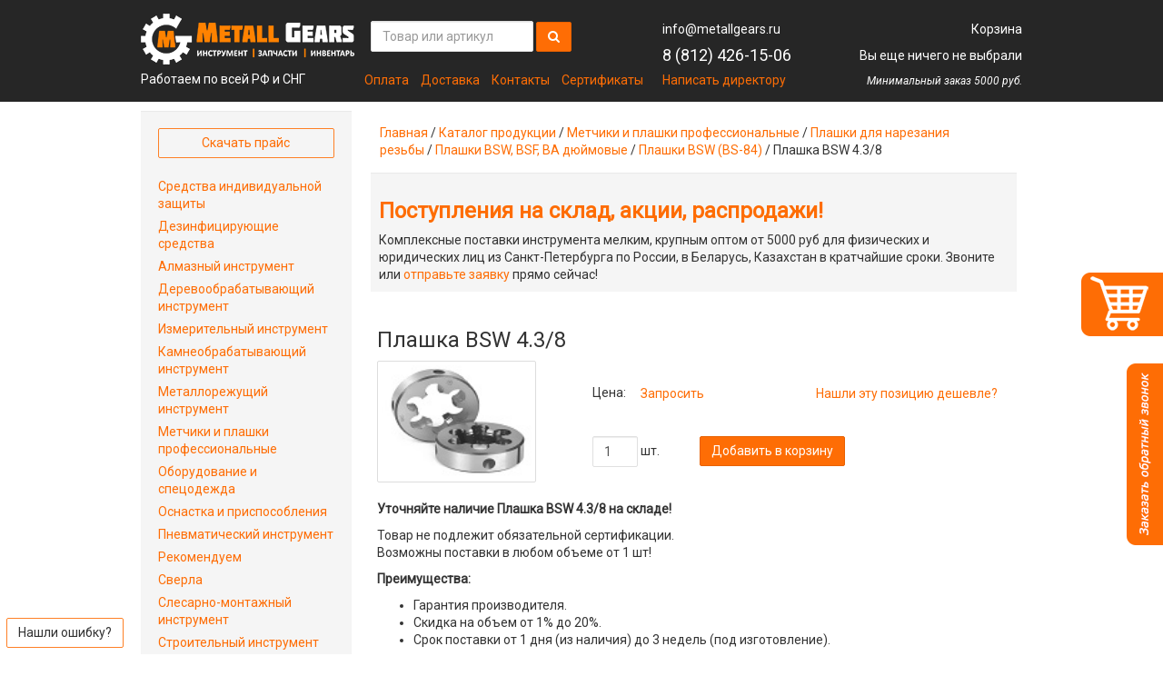

--- FILE ---
content_type: text/html; charset=utf-8
request_url: https://www.google.com/recaptcha/api2/anchor?ar=1&k=6LeVlCUUAAAAAO_D9TxCzl9WeLD81iwgO28GRW0i&co=aHR0cHM6Ly9tZXRhbGxnZWFycy5ydTo0NDM.&hl=ru&v=PoyoqOPhxBO7pBk68S4YbpHZ&size=normal&anchor-ms=40000&execute-ms=30000&cb=yqla831mdzi
body_size: 49511
content:
<!DOCTYPE HTML><html dir="ltr" lang="ru"><head><meta http-equiv="Content-Type" content="text/html; charset=UTF-8">
<meta http-equiv="X-UA-Compatible" content="IE=edge">
<title>reCAPTCHA</title>
<style type="text/css">
/* cyrillic-ext */
@font-face {
  font-family: 'Roboto';
  font-style: normal;
  font-weight: 400;
  font-stretch: 100%;
  src: url(//fonts.gstatic.com/s/roboto/v48/KFO7CnqEu92Fr1ME7kSn66aGLdTylUAMa3GUBHMdazTgWw.woff2) format('woff2');
  unicode-range: U+0460-052F, U+1C80-1C8A, U+20B4, U+2DE0-2DFF, U+A640-A69F, U+FE2E-FE2F;
}
/* cyrillic */
@font-face {
  font-family: 'Roboto';
  font-style: normal;
  font-weight: 400;
  font-stretch: 100%;
  src: url(//fonts.gstatic.com/s/roboto/v48/KFO7CnqEu92Fr1ME7kSn66aGLdTylUAMa3iUBHMdazTgWw.woff2) format('woff2');
  unicode-range: U+0301, U+0400-045F, U+0490-0491, U+04B0-04B1, U+2116;
}
/* greek-ext */
@font-face {
  font-family: 'Roboto';
  font-style: normal;
  font-weight: 400;
  font-stretch: 100%;
  src: url(//fonts.gstatic.com/s/roboto/v48/KFO7CnqEu92Fr1ME7kSn66aGLdTylUAMa3CUBHMdazTgWw.woff2) format('woff2');
  unicode-range: U+1F00-1FFF;
}
/* greek */
@font-face {
  font-family: 'Roboto';
  font-style: normal;
  font-weight: 400;
  font-stretch: 100%;
  src: url(//fonts.gstatic.com/s/roboto/v48/KFO7CnqEu92Fr1ME7kSn66aGLdTylUAMa3-UBHMdazTgWw.woff2) format('woff2');
  unicode-range: U+0370-0377, U+037A-037F, U+0384-038A, U+038C, U+038E-03A1, U+03A3-03FF;
}
/* math */
@font-face {
  font-family: 'Roboto';
  font-style: normal;
  font-weight: 400;
  font-stretch: 100%;
  src: url(//fonts.gstatic.com/s/roboto/v48/KFO7CnqEu92Fr1ME7kSn66aGLdTylUAMawCUBHMdazTgWw.woff2) format('woff2');
  unicode-range: U+0302-0303, U+0305, U+0307-0308, U+0310, U+0312, U+0315, U+031A, U+0326-0327, U+032C, U+032F-0330, U+0332-0333, U+0338, U+033A, U+0346, U+034D, U+0391-03A1, U+03A3-03A9, U+03B1-03C9, U+03D1, U+03D5-03D6, U+03F0-03F1, U+03F4-03F5, U+2016-2017, U+2034-2038, U+203C, U+2040, U+2043, U+2047, U+2050, U+2057, U+205F, U+2070-2071, U+2074-208E, U+2090-209C, U+20D0-20DC, U+20E1, U+20E5-20EF, U+2100-2112, U+2114-2115, U+2117-2121, U+2123-214F, U+2190, U+2192, U+2194-21AE, U+21B0-21E5, U+21F1-21F2, U+21F4-2211, U+2213-2214, U+2216-22FF, U+2308-230B, U+2310, U+2319, U+231C-2321, U+2336-237A, U+237C, U+2395, U+239B-23B7, U+23D0, U+23DC-23E1, U+2474-2475, U+25AF, U+25B3, U+25B7, U+25BD, U+25C1, U+25CA, U+25CC, U+25FB, U+266D-266F, U+27C0-27FF, U+2900-2AFF, U+2B0E-2B11, U+2B30-2B4C, U+2BFE, U+3030, U+FF5B, U+FF5D, U+1D400-1D7FF, U+1EE00-1EEFF;
}
/* symbols */
@font-face {
  font-family: 'Roboto';
  font-style: normal;
  font-weight: 400;
  font-stretch: 100%;
  src: url(//fonts.gstatic.com/s/roboto/v48/KFO7CnqEu92Fr1ME7kSn66aGLdTylUAMaxKUBHMdazTgWw.woff2) format('woff2');
  unicode-range: U+0001-000C, U+000E-001F, U+007F-009F, U+20DD-20E0, U+20E2-20E4, U+2150-218F, U+2190, U+2192, U+2194-2199, U+21AF, U+21E6-21F0, U+21F3, U+2218-2219, U+2299, U+22C4-22C6, U+2300-243F, U+2440-244A, U+2460-24FF, U+25A0-27BF, U+2800-28FF, U+2921-2922, U+2981, U+29BF, U+29EB, U+2B00-2BFF, U+4DC0-4DFF, U+FFF9-FFFB, U+10140-1018E, U+10190-1019C, U+101A0, U+101D0-101FD, U+102E0-102FB, U+10E60-10E7E, U+1D2C0-1D2D3, U+1D2E0-1D37F, U+1F000-1F0FF, U+1F100-1F1AD, U+1F1E6-1F1FF, U+1F30D-1F30F, U+1F315, U+1F31C, U+1F31E, U+1F320-1F32C, U+1F336, U+1F378, U+1F37D, U+1F382, U+1F393-1F39F, U+1F3A7-1F3A8, U+1F3AC-1F3AF, U+1F3C2, U+1F3C4-1F3C6, U+1F3CA-1F3CE, U+1F3D4-1F3E0, U+1F3ED, U+1F3F1-1F3F3, U+1F3F5-1F3F7, U+1F408, U+1F415, U+1F41F, U+1F426, U+1F43F, U+1F441-1F442, U+1F444, U+1F446-1F449, U+1F44C-1F44E, U+1F453, U+1F46A, U+1F47D, U+1F4A3, U+1F4B0, U+1F4B3, U+1F4B9, U+1F4BB, U+1F4BF, U+1F4C8-1F4CB, U+1F4D6, U+1F4DA, U+1F4DF, U+1F4E3-1F4E6, U+1F4EA-1F4ED, U+1F4F7, U+1F4F9-1F4FB, U+1F4FD-1F4FE, U+1F503, U+1F507-1F50B, U+1F50D, U+1F512-1F513, U+1F53E-1F54A, U+1F54F-1F5FA, U+1F610, U+1F650-1F67F, U+1F687, U+1F68D, U+1F691, U+1F694, U+1F698, U+1F6AD, U+1F6B2, U+1F6B9-1F6BA, U+1F6BC, U+1F6C6-1F6CF, U+1F6D3-1F6D7, U+1F6E0-1F6EA, U+1F6F0-1F6F3, U+1F6F7-1F6FC, U+1F700-1F7FF, U+1F800-1F80B, U+1F810-1F847, U+1F850-1F859, U+1F860-1F887, U+1F890-1F8AD, U+1F8B0-1F8BB, U+1F8C0-1F8C1, U+1F900-1F90B, U+1F93B, U+1F946, U+1F984, U+1F996, U+1F9E9, U+1FA00-1FA6F, U+1FA70-1FA7C, U+1FA80-1FA89, U+1FA8F-1FAC6, U+1FACE-1FADC, U+1FADF-1FAE9, U+1FAF0-1FAF8, U+1FB00-1FBFF;
}
/* vietnamese */
@font-face {
  font-family: 'Roboto';
  font-style: normal;
  font-weight: 400;
  font-stretch: 100%;
  src: url(//fonts.gstatic.com/s/roboto/v48/KFO7CnqEu92Fr1ME7kSn66aGLdTylUAMa3OUBHMdazTgWw.woff2) format('woff2');
  unicode-range: U+0102-0103, U+0110-0111, U+0128-0129, U+0168-0169, U+01A0-01A1, U+01AF-01B0, U+0300-0301, U+0303-0304, U+0308-0309, U+0323, U+0329, U+1EA0-1EF9, U+20AB;
}
/* latin-ext */
@font-face {
  font-family: 'Roboto';
  font-style: normal;
  font-weight: 400;
  font-stretch: 100%;
  src: url(//fonts.gstatic.com/s/roboto/v48/KFO7CnqEu92Fr1ME7kSn66aGLdTylUAMa3KUBHMdazTgWw.woff2) format('woff2');
  unicode-range: U+0100-02BA, U+02BD-02C5, U+02C7-02CC, U+02CE-02D7, U+02DD-02FF, U+0304, U+0308, U+0329, U+1D00-1DBF, U+1E00-1E9F, U+1EF2-1EFF, U+2020, U+20A0-20AB, U+20AD-20C0, U+2113, U+2C60-2C7F, U+A720-A7FF;
}
/* latin */
@font-face {
  font-family: 'Roboto';
  font-style: normal;
  font-weight: 400;
  font-stretch: 100%;
  src: url(//fonts.gstatic.com/s/roboto/v48/KFO7CnqEu92Fr1ME7kSn66aGLdTylUAMa3yUBHMdazQ.woff2) format('woff2');
  unicode-range: U+0000-00FF, U+0131, U+0152-0153, U+02BB-02BC, U+02C6, U+02DA, U+02DC, U+0304, U+0308, U+0329, U+2000-206F, U+20AC, U+2122, U+2191, U+2193, U+2212, U+2215, U+FEFF, U+FFFD;
}
/* cyrillic-ext */
@font-face {
  font-family: 'Roboto';
  font-style: normal;
  font-weight: 500;
  font-stretch: 100%;
  src: url(//fonts.gstatic.com/s/roboto/v48/KFO7CnqEu92Fr1ME7kSn66aGLdTylUAMa3GUBHMdazTgWw.woff2) format('woff2');
  unicode-range: U+0460-052F, U+1C80-1C8A, U+20B4, U+2DE0-2DFF, U+A640-A69F, U+FE2E-FE2F;
}
/* cyrillic */
@font-face {
  font-family: 'Roboto';
  font-style: normal;
  font-weight: 500;
  font-stretch: 100%;
  src: url(//fonts.gstatic.com/s/roboto/v48/KFO7CnqEu92Fr1ME7kSn66aGLdTylUAMa3iUBHMdazTgWw.woff2) format('woff2');
  unicode-range: U+0301, U+0400-045F, U+0490-0491, U+04B0-04B1, U+2116;
}
/* greek-ext */
@font-face {
  font-family: 'Roboto';
  font-style: normal;
  font-weight: 500;
  font-stretch: 100%;
  src: url(//fonts.gstatic.com/s/roboto/v48/KFO7CnqEu92Fr1ME7kSn66aGLdTylUAMa3CUBHMdazTgWw.woff2) format('woff2');
  unicode-range: U+1F00-1FFF;
}
/* greek */
@font-face {
  font-family: 'Roboto';
  font-style: normal;
  font-weight: 500;
  font-stretch: 100%;
  src: url(//fonts.gstatic.com/s/roboto/v48/KFO7CnqEu92Fr1ME7kSn66aGLdTylUAMa3-UBHMdazTgWw.woff2) format('woff2');
  unicode-range: U+0370-0377, U+037A-037F, U+0384-038A, U+038C, U+038E-03A1, U+03A3-03FF;
}
/* math */
@font-face {
  font-family: 'Roboto';
  font-style: normal;
  font-weight: 500;
  font-stretch: 100%;
  src: url(//fonts.gstatic.com/s/roboto/v48/KFO7CnqEu92Fr1ME7kSn66aGLdTylUAMawCUBHMdazTgWw.woff2) format('woff2');
  unicode-range: U+0302-0303, U+0305, U+0307-0308, U+0310, U+0312, U+0315, U+031A, U+0326-0327, U+032C, U+032F-0330, U+0332-0333, U+0338, U+033A, U+0346, U+034D, U+0391-03A1, U+03A3-03A9, U+03B1-03C9, U+03D1, U+03D5-03D6, U+03F0-03F1, U+03F4-03F5, U+2016-2017, U+2034-2038, U+203C, U+2040, U+2043, U+2047, U+2050, U+2057, U+205F, U+2070-2071, U+2074-208E, U+2090-209C, U+20D0-20DC, U+20E1, U+20E5-20EF, U+2100-2112, U+2114-2115, U+2117-2121, U+2123-214F, U+2190, U+2192, U+2194-21AE, U+21B0-21E5, U+21F1-21F2, U+21F4-2211, U+2213-2214, U+2216-22FF, U+2308-230B, U+2310, U+2319, U+231C-2321, U+2336-237A, U+237C, U+2395, U+239B-23B7, U+23D0, U+23DC-23E1, U+2474-2475, U+25AF, U+25B3, U+25B7, U+25BD, U+25C1, U+25CA, U+25CC, U+25FB, U+266D-266F, U+27C0-27FF, U+2900-2AFF, U+2B0E-2B11, U+2B30-2B4C, U+2BFE, U+3030, U+FF5B, U+FF5D, U+1D400-1D7FF, U+1EE00-1EEFF;
}
/* symbols */
@font-face {
  font-family: 'Roboto';
  font-style: normal;
  font-weight: 500;
  font-stretch: 100%;
  src: url(//fonts.gstatic.com/s/roboto/v48/KFO7CnqEu92Fr1ME7kSn66aGLdTylUAMaxKUBHMdazTgWw.woff2) format('woff2');
  unicode-range: U+0001-000C, U+000E-001F, U+007F-009F, U+20DD-20E0, U+20E2-20E4, U+2150-218F, U+2190, U+2192, U+2194-2199, U+21AF, U+21E6-21F0, U+21F3, U+2218-2219, U+2299, U+22C4-22C6, U+2300-243F, U+2440-244A, U+2460-24FF, U+25A0-27BF, U+2800-28FF, U+2921-2922, U+2981, U+29BF, U+29EB, U+2B00-2BFF, U+4DC0-4DFF, U+FFF9-FFFB, U+10140-1018E, U+10190-1019C, U+101A0, U+101D0-101FD, U+102E0-102FB, U+10E60-10E7E, U+1D2C0-1D2D3, U+1D2E0-1D37F, U+1F000-1F0FF, U+1F100-1F1AD, U+1F1E6-1F1FF, U+1F30D-1F30F, U+1F315, U+1F31C, U+1F31E, U+1F320-1F32C, U+1F336, U+1F378, U+1F37D, U+1F382, U+1F393-1F39F, U+1F3A7-1F3A8, U+1F3AC-1F3AF, U+1F3C2, U+1F3C4-1F3C6, U+1F3CA-1F3CE, U+1F3D4-1F3E0, U+1F3ED, U+1F3F1-1F3F3, U+1F3F5-1F3F7, U+1F408, U+1F415, U+1F41F, U+1F426, U+1F43F, U+1F441-1F442, U+1F444, U+1F446-1F449, U+1F44C-1F44E, U+1F453, U+1F46A, U+1F47D, U+1F4A3, U+1F4B0, U+1F4B3, U+1F4B9, U+1F4BB, U+1F4BF, U+1F4C8-1F4CB, U+1F4D6, U+1F4DA, U+1F4DF, U+1F4E3-1F4E6, U+1F4EA-1F4ED, U+1F4F7, U+1F4F9-1F4FB, U+1F4FD-1F4FE, U+1F503, U+1F507-1F50B, U+1F50D, U+1F512-1F513, U+1F53E-1F54A, U+1F54F-1F5FA, U+1F610, U+1F650-1F67F, U+1F687, U+1F68D, U+1F691, U+1F694, U+1F698, U+1F6AD, U+1F6B2, U+1F6B9-1F6BA, U+1F6BC, U+1F6C6-1F6CF, U+1F6D3-1F6D7, U+1F6E0-1F6EA, U+1F6F0-1F6F3, U+1F6F7-1F6FC, U+1F700-1F7FF, U+1F800-1F80B, U+1F810-1F847, U+1F850-1F859, U+1F860-1F887, U+1F890-1F8AD, U+1F8B0-1F8BB, U+1F8C0-1F8C1, U+1F900-1F90B, U+1F93B, U+1F946, U+1F984, U+1F996, U+1F9E9, U+1FA00-1FA6F, U+1FA70-1FA7C, U+1FA80-1FA89, U+1FA8F-1FAC6, U+1FACE-1FADC, U+1FADF-1FAE9, U+1FAF0-1FAF8, U+1FB00-1FBFF;
}
/* vietnamese */
@font-face {
  font-family: 'Roboto';
  font-style: normal;
  font-weight: 500;
  font-stretch: 100%;
  src: url(//fonts.gstatic.com/s/roboto/v48/KFO7CnqEu92Fr1ME7kSn66aGLdTylUAMa3OUBHMdazTgWw.woff2) format('woff2');
  unicode-range: U+0102-0103, U+0110-0111, U+0128-0129, U+0168-0169, U+01A0-01A1, U+01AF-01B0, U+0300-0301, U+0303-0304, U+0308-0309, U+0323, U+0329, U+1EA0-1EF9, U+20AB;
}
/* latin-ext */
@font-face {
  font-family: 'Roboto';
  font-style: normal;
  font-weight: 500;
  font-stretch: 100%;
  src: url(//fonts.gstatic.com/s/roboto/v48/KFO7CnqEu92Fr1ME7kSn66aGLdTylUAMa3KUBHMdazTgWw.woff2) format('woff2');
  unicode-range: U+0100-02BA, U+02BD-02C5, U+02C7-02CC, U+02CE-02D7, U+02DD-02FF, U+0304, U+0308, U+0329, U+1D00-1DBF, U+1E00-1E9F, U+1EF2-1EFF, U+2020, U+20A0-20AB, U+20AD-20C0, U+2113, U+2C60-2C7F, U+A720-A7FF;
}
/* latin */
@font-face {
  font-family: 'Roboto';
  font-style: normal;
  font-weight: 500;
  font-stretch: 100%;
  src: url(//fonts.gstatic.com/s/roboto/v48/KFO7CnqEu92Fr1ME7kSn66aGLdTylUAMa3yUBHMdazQ.woff2) format('woff2');
  unicode-range: U+0000-00FF, U+0131, U+0152-0153, U+02BB-02BC, U+02C6, U+02DA, U+02DC, U+0304, U+0308, U+0329, U+2000-206F, U+20AC, U+2122, U+2191, U+2193, U+2212, U+2215, U+FEFF, U+FFFD;
}
/* cyrillic-ext */
@font-face {
  font-family: 'Roboto';
  font-style: normal;
  font-weight: 900;
  font-stretch: 100%;
  src: url(//fonts.gstatic.com/s/roboto/v48/KFO7CnqEu92Fr1ME7kSn66aGLdTylUAMa3GUBHMdazTgWw.woff2) format('woff2');
  unicode-range: U+0460-052F, U+1C80-1C8A, U+20B4, U+2DE0-2DFF, U+A640-A69F, U+FE2E-FE2F;
}
/* cyrillic */
@font-face {
  font-family: 'Roboto';
  font-style: normal;
  font-weight: 900;
  font-stretch: 100%;
  src: url(//fonts.gstatic.com/s/roboto/v48/KFO7CnqEu92Fr1ME7kSn66aGLdTylUAMa3iUBHMdazTgWw.woff2) format('woff2');
  unicode-range: U+0301, U+0400-045F, U+0490-0491, U+04B0-04B1, U+2116;
}
/* greek-ext */
@font-face {
  font-family: 'Roboto';
  font-style: normal;
  font-weight: 900;
  font-stretch: 100%;
  src: url(//fonts.gstatic.com/s/roboto/v48/KFO7CnqEu92Fr1ME7kSn66aGLdTylUAMa3CUBHMdazTgWw.woff2) format('woff2');
  unicode-range: U+1F00-1FFF;
}
/* greek */
@font-face {
  font-family: 'Roboto';
  font-style: normal;
  font-weight: 900;
  font-stretch: 100%;
  src: url(//fonts.gstatic.com/s/roboto/v48/KFO7CnqEu92Fr1ME7kSn66aGLdTylUAMa3-UBHMdazTgWw.woff2) format('woff2');
  unicode-range: U+0370-0377, U+037A-037F, U+0384-038A, U+038C, U+038E-03A1, U+03A3-03FF;
}
/* math */
@font-face {
  font-family: 'Roboto';
  font-style: normal;
  font-weight: 900;
  font-stretch: 100%;
  src: url(//fonts.gstatic.com/s/roboto/v48/KFO7CnqEu92Fr1ME7kSn66aGLdTylUAMawCUBHMdazTgWw.woff2) format('woff2');
  unicode-range: U+0302-0303, U+0305, U+0307-0308, U+0310, U+0312, U+0315, U+031A, U+0326-0327, U+032C, U+032F-0330, U+0332-0333, U+0338, U+033A, U+0346, U+034D, U+0391-03A1, U+03A3-03A9, U+03B1-03C9, U+03D1, U+03D5-03D6, U+03F0-03F1, U+03F4-03F5, U+2016-2017, U+2034-2038, U+203C, U+2040, U+2043, U+2047, U+2050, U+2057, U+205F, U+2070-2071, U+2074-208E, U+2090-209C, U+20D0-20DC, U+20E1, U+20E5-20EF, U+2100-2112, U+2114-2115, U+2117-2121, U+2123-214F, U+2190, U+2192, U+2194-21AE, U+21B0-21E5, U+21F1-21F2, U+21F4-2211, U+2213-2214, U+2216-22FF, U+2308-230B, U+2310, U+2319, U+231C-2321, U+2336-237A, U+237C, U+2395, U+239B-23B7, U+23D0, U+23DC-23E1, U+2474-2475, U+25AF, U+25B3, U+25B7, U+25BD, U+25C1, U+25CA, U+25CC, U+25FB, U+266D-266F, U+27C0-27FF, U+2900-2AFF, U+2B0E-2B11, U+2B30-2B4C, U+2BFE, U+3030, U+FF5B, U+FF5D, U+1D400-1D7FF, U+1EE00-1EEFF;
}
/* symbols */
@font-face {
  font-family: 'Roboto';
  font-style: normal;
  font-weight: 900;
  font-stretch: 100%;
  src: url(//fonts.gstatic.com/s/roboto/v48/KFO7CnqEu92Fr1ME7kSn66aGLdTylUAMaxKUBHMdazTgWw.woff2) format('woff2');
  unicode-range: U+0001-000C, U+000E-001F, U+007F-009F, U+20DD-20E0, U+20E2-20E4, U+2150-218F, U+2190, U+2192, U+2194-2199, U+21AF, U+21E6-21F0, U+21F3, U+2218-2219, U+2299, U+22C4-22C6, U+2300-243F, U+2440-244A, U+2460-24FF, U+25A0-27BF, U+2800-28FF, U+2921-2922, U+2981, U+29BF, U+29EB, U+2B00-2BFF, U+4DC0-4DFF, U+FFF9-FFFB, U+10140-1018E, U+10190-1019C, U+101A0, U+101D0-101FD, U+102E0-102FB, U+10E60-10E7E, U+1D2C0-1D2D3, U+1D2E0-1D37F, U+1F000-1F0FF, U+1F100-1F1AD, U+1F1E6-1F1FF, U+1F30D-1F30F, U+1F315, U+1F31C, U+1F31E, U+1F320-1F32C, U+1F336, U+1F378, U+1F37D, U+1F382, U+1F393-1F39F, U+1F3A7-1F3A8, U+1F3AC-1F3AF, U+1F3C2, U+1F3C4-1F3C6, U+1F3CA-1F3CE, U+1F3D4-1F3E0, U+1F3ED, U+1F3F1-1F3F3, U+1F3F5-1F3F7, U+1F408, U+1F415, U+1F41F, U+1F426, U+1F43F, U+1F441-1F442, U+1F444, U+1F446-1F449, U+1F44C-1F44E, U+1F453, U+1F46A, U+1F47D, U+1F4A3, U+1F4B0, U+1F4B3, U+1F4B9, U+1F4BB, U+1F4BF, U+1F4C8-1F4CB, U+1F4D6, U+1F4DA, U+1F4DF, U+1F4E3-1F4E6, U+1F4EA-1F4ED, U+1F4F7, U+1F4F9-1F4FB, U+1F4FD-1F4FE, U+1F503, U+1F507-1F50B, U+1F50D, U+1F512-1F513, U+1F53E-1F54A, U+1F54F-1F5FA, U+1F610, U+1F650-1F67F, U+1F687, U+1F68D, U+1F691, U+1F694, U+1F698, U+1F6AD, U+1F6B2, U+1F6B9-1F6BA, U+1F6BC, U+1F6C6-1F6CF, U+1F6D3-1F6D7, U+1F6E0-1F6EA, U+1F6F0-1F6F3, U+1F6F7-1F6FC, U+1F700-1F7FF, U+1F800-1F80B, U+1F810-1F847, U+1F850-1F859, U+1F860-1F887, U+1F890-1F8AD, U+1F8B0-1F8BB, U+1F8C0-1F8C1, U+1F900-1F90B, U+1F93B, U+1F946, U+1F984, U+1F996, U+1F9E9, U+1FA00-1FA6F, U+1FA70-1FA7C, U+1FA80-1FA89, U+1FA8F-1FAC6, U+1FACE-1FADC, U+1FADF-1FAE9, U+1FAF0-1FAF8, U+1FB00-1FBFF;
}
/* vietnamese */
@font-face {
  font-family: 'Roboto';
  font-style: normal;
  font-weight: 900;
  font-stretch: 100%;
  src: url(//fonts.gstatic.com/s/roboto/v48/KFO7CnqEu92Fr1ME7kSn66aGLdTylUAMa3OUBHMdazTgWw.woff2) format('woff2');
  unicode-range: U+0102-0103, U+0110-0111, U+0128-0129, U+0168-0169, U+01A0-01A1, U+01AF-01B0, U+0300-0301, U+0303-0304, U+0308-0309, U+0323, U+0329, U+1EA0-1EF9, U+20AB;
}
/* latin-ext */
@font-face {
  font-family: 'Roboto';
  font-style: normal;
  font-weight: 900;
  font-stretch: 100%;
  src: url(//fonts.gstatic.com/s/roboto/v48/KFO7CnqEu92Fr1ME7kSn66aGLdTylUAMa3KUBHMdazTgWw.woff2) format('woff2');
  unicode-range: U+0100-02BA, U+02BD-02C5, U+02C7-02CC, U+02CE-02D7, U+02DD-02FF, U+0304, U+0308, U+0329, U+1D00-1DBF, U+1E00-1E9F, U+1EF2-1EFF, U+2020, U+20A0-20AB, U+20AD-20C0, U+2113, U+2C60-2C7F, U+A720-A7FF;
}
/* latin */
@font-face {
  font-family: 'Roboto';
  font-style: normal;
  font-weight: 900;
  font-stretch: 100%;
  src: url(//fonts.gstatic.com/s/roboto/v48/KFO7CnqEu92Fr1ME7kSn66aGLdTylUAMa3yUBHMdazQ.woff2) format('woff2');
  unicode-range: U+0000-00FF, U+0131, U+0152-0153, U+02BB-02BC, U+02C6, U+02DA, U+02DC, U+0304, U+0308, U+0329, U+2000-206F, U+20AC, U+2122, U+2191, U+2193, U+2212, U+2215, U+FEFF, U+FFFD;
}

</style>
<link rel="stylesheet" type="text/css" href="https://www.gstatic.com/recaptcha/releases/PoyoqOPhxBO7pBk68S4YbpHZ/styles__ltr.css">
<script nonce="6cDRzX6ODWxmqUAe1hg_Sg" type="text/javascript">window['__recaptcha_api'] = 'https://www.google.com/recaptcha/api2/';</script>
<script type="text/javascript" src="https://www.gstatic.com/recaptcha/releases/PoyoqOPhxBO7pBk68S4YbpHZ/recaptcha__ru.js" nonce="6cDRzX6ODWxmqUAe1hg_Sg">
      
    </script></head>
<body><div id="rc-anchor-alert" class="rc-anchor-alert"></div>
<input type="hidden" id="recaptcha-token" value="[base64]">
<script type="text/javascript" nonce="6cDRzX6ODWxmqUAe1hg_Sg">
      recaptcha.anchor.Main.init("[\x22ainput\x22,[\x22bgdata\x22,\x22\x22,\[base64]/[base64]/[base64]/ZyhXLGgpOnEoW04sMjEsbF0sVywwKSxoKSxmYWxzZSxmYWxzZSl9Y2F0Y2goayl7RygzNTgsVyk/[base64]/[base64]/[base64]/[base64]/[base64]/[base64]/[base64]/bmV3IEJbT10oRFswXSk6dz09Mj9uZXcgQltPXShEWzBdLERbMV0pOnc9PTM/bmV3IEJbT10oRFswXSxEWzFdLERbMl0pOnc9PTQ/[base64]/[base64]/[base64]/[base64]/[base64]\\u003d\x22,\[base64]\\u003d\\u003d\x22,\x22woTDl0N7cMOdwowtw4J8D8OPQ8KXwqjDl8KcTGHCtx7CtUDDlcOFLcK0wpEhADrCohXCmMOLwpbCoMK1w7jCvnvChMOSwo3Dh8OdwrbCu8ODD8KXcHEfKDPCp8O3w5vDvRNORBxhIsOcLTgrwq/DlwLDmsOCwojDocOdw6LDrhHDmR8Aw7bCjwbDh08jw7TCnMK9Q8KJw5LDpMOSw58ewqxYw4/Cm0gKw5dSw4R7ZcKBwoPDq8O8OMK4woDCkxnCgMKJwovCiMKCZGrCo8O6w60Ew5Ziw7E5w5Y/[base64]/CkcKnwoDCh8KUK8Ozw5/Ds8Ohw4nChlDCh28Mwp/[base64]/B304wpR2JSnCu2NtRMOTwoQ/wqVVAsOIaMK9Yx0tw5jClixJBQU7QsOyw5kNb8Kfw5vCuEEpwprCpsOvw51qw4p/wp/CrcKQwoXCnsO3LHLDtcKwwqFawrN/wqhhwqEBccKJZcOJw7YJw4EsKB3CjlvCssK/RsOAVw8IwpA8fsKPXTvCujwFbMO5KcKmb8KRb8OKw6jDqsOLw4nCnsK6LMOvY8OUw4PCjFoiwrjDozfDt8K7fnHCnFpYMMOcCsOjwqPCjDApTMKGHcO+wrBkQcObfDV0eAjCoj8swrLDi8Oxw49IwqkfNEE4HB/[base64]/e8KSYMKtw6kGUsKRwoPDucO1I8OvUMKVwo/CuHpjw6JKw5fDhMKpEMODLnrCj8KGwplkw4jDmsODw4HDoWI0w5vDrMOSw7Q2wpDCmlhCwp9zHMO+wpzDocKwFT/Dg8OJwqNoX8OBfMOnwp3Dpm7DsnwGwrnDpk5Mw5tBOcKtwo0/PcKRRsOLGXluw5ljZsOdTcKqA8K9S8KvTsKlXCFmwqFqwr7Cp8OowqXCs8OyWsOMTMOzEcKGwpvDrCsJPsO4F8KTE8KGwqI7wqjDiWDCtQ1zwrVKQ0nDn1YNUn/CrMKHw6ZawpZUC8OOQ8KFw6bCgsK9cUjCs8OidMKgXg84CcKNUBRKL8OAwrkkw7PDvDjDoQPDoQNlGU4NUcKewp3DgMKnJmTDjMKaCcOvRsOUworDoToRdyBywpnDr8OOwo8aw63CgXDDqD7Di2kqwpjCgzDDsjLCvWs8wpAsK390wr/DhAjCosOgw4DCqRjDl8O8OMOaKsOrw6YqR005wrZHwoQ0VhzDlnfCl0/DsTHCsgzCr8K7MsOew5opwpTDo2XDhcK6wpBgwoHDucOZFXJTUcOIFMKfwr8twoUTw5QaPVDDgTnDq8OWGijCv8OlfnUYwqZ2ZMKmwrMvw4g+J0IKw4HChBjDswvCoMOdGMOvXm3DvAg/asKiw5LCi8OPwqzChW1jfgDDvHfCncOmw43DlS7CgDrDisKgZD3CvkrDgAPDtQTDiR3DkcK8w6hFNMKZey7Cg3VHEh/ClsKBw44Cwq0IeMO6wq1/wofCscO0w4AuwrrDqMOTw7HDskTDohcgwo7DijTClSMRUR5DSXRBwrlUTcOcwp1xw791wrTDqgrDo1dkXwtkw6vCncOTFwUmwp/DsMKsw57DuMOXLynClcOHSFHCkA3DnFjDssOnw7XCrAh7wrAkchxYBMK8Ik/DikAAcTfDhMKKw5bCjcKnfWLCj8ORw5IzesKdw7TDqsK8wrjDs8K3b8Oewqpcw7QPwpXCrMKxwrDDisK8woHDscKmwr/CsUtEDzTCssO6bcKFH2NowqRtwrnCt8K3w4jDpSPCtMKlwq/[base64]/DgkfDglp7w5XCgcKOA8OqV8KGf2vDl8O9S8OhwpjCsSXCjApCwpHCkMKcw6nCikXDvyvDoMKaC8KWE2RWF8K6w6/Dp8KywrAbw6XCvMOeVsOJw5RuwqolXQrDo8KQw7wJejxrwrF8OTTCpAjCnCvCoiFKw4obeMK/[base64]/BiVmPm3CtkZLwo/CtA0aw7xmET0pZMKEQsOXwqQRL8OvEj1lw6gjd8Opwp4zQsO6wopJw4kALhjDhcOYw7lTP8Kyw5hLY8OuGB7CkXTDuV7CoD/[base64]/CkR/[base64]/[base64]/[base64]/Dl8OTB1B+cDjDg2LCskhaw7UFasKkC8OBw6HDi8KRAVbDmcOIwqzDg8Kww7dOw799QsKRwojDnsKzw5nDh1bCl8KFIB5TaHPDtMOPwpcOJWM6wonDtBh2asKIw4s3QMKMZHTCuRfCpz3DnUM0Ey/Dr8OEwpVgGMOQNh7Cr8OhE152wrLDksKewrPDrGXDgDB8woUqecKTMMOWUxU7wq3CgCfDjsO4KELDqjBWwoHDnMO9wpc2OMK/R1zDi8OpZWbCujRxd8Owe8Kbw4jDqcOAPcK+a8KWPkBNw6HCscKQwoLCqsKzLWLCvcO+w45TesKww6jDk8KEw6J6LCzCncKSBi4+TAXDmsKfw4/[base64]/Cozgjw5JaZMKiJ1HCvTPCiCnCpHB/KcKTGMKNQcOrB8O8RcO8w5QBCXBqfxbCvcO0QBbDksKEw7/DkCrCjcOow4NNXB/DhnbCohVcwqQ/PsKsb8OuwqNKfU8TYsOdwro6DMKcdhPDrQzDiDcgBx4URMKAw7p4ecKWw6Z5w6prwqbCs30qw51KdgTCksO0dMKOX13CoB9jPmTDjX7CvsO8WcO9IRgpFm7DkcOFw5DCsinCu2U5wqTCpgnCqsK/w5DDiMOZEMOkw6bDpsO6dA5wEcKCw4DDn20uw67DhGHDqsKlDHTDsUlTe0oaw6HDqHnCoMKlwrLDv0Bsw5IMwo9Ew7M9a2TDqwnDncKww7zDtMKtRsKvQWRuUTbDisKLJhnDvUw7woXCsXh1w5Y5OlFnWzJ/wr3Cp8KBIiYlwrHCokxDwoEBwpvDk8OGQQ/[base64]/DocKyw4nDoGXCtMK8a8OqHG8xEsKXJsOVwrjDtkzCoMOSOMKuDj3CgcOlwozDr8K5FDbCvcO5dMKxwqxewo7DlcOZwoDDpcOsFSzCnn/CvcKww5YTwprCmMKXEgo3JXVTwpfCo0tBMR3CsFt0w4jDnsK/w7ZELsOcw5hEwrZgwoAFYTDClcK1wpZPdcKXwqcwRMOYwp5swprClgxfPsKIwonCoMOLw5J6woDDuBTDvkgbTT5mW3PDisKOw6JkbGM3w7rDisKYw4bCrE/DmMO9QkcvwqnCmEMsHcKawp/DkMOpUsOyJ8OtwofDhVFzWVHDpwTDi8OxwpnDiEfCtMO2PyfCsMKEw4god1jCi3TDgyfCoDDCrwQCw5TDuGx1cicwaMKtSjFCfD7Ck8ORcSckGcKdO8OmwqZdw5VhTsKjRnUswqXCkcKKNBzDm8K4MsKWw45wwqYuUAVYwq/[base64]/w7nCiC/DuFDCoMKtw5xGw5JyYMKCwrnCpC/[base64]/[base64]/DnsOCAWDCoS9eWMKLwrEqBm5zDB4Dw6Zkw71Dal8fwprDpsOmdF7CnT4Tb8O3Mm/[base64]/w48owoXDhDYUQRbDqcOaT8K3wqDDpsK8M8KifsOAL0XCs8K6w7TCiDJXwo7DtMKQaMOvw78LLcOtw7/CtCRaF3kxwrMkCULDs0lvw6DCjMKKwqYDwr3CicO2wq/CvsK5OE7CkjPCgzDDhMKnw4pBaMKYaMKqwqlpOz/[base64]/[base64]/ChhLCtzd5OSTClMKxwrFSwqAJGcK0w5TCi8KMwqjCtcKbwqnDvMKyfcOswpXDi37CkcONw6VUI8K4HntMwo7CrMK3w63CvArDp0lww6vCp0g5w4YZw7/CkcOPblDCo8OLw4Z2wrzCtHEgczfDiWXDt8KVwqjDuMO/UsOpw7wqKsKfw7fCocOXVUvDj27CsUtQwq3CgArCosKnWQR/PV/ClMOlR8K7WR3CkjHChcOOwpwFwpbDsCbDkFNYwrDDjmbDpzbDrsKJcsOOwpXDkHc1IivDqkEAD8OvXcOQSX8OByPDnmsYSH7Cqj1kw5gtwo/DrcOabcO1wpDCqcO2wrjChSlcA8KtXGnClwwfwojCncK0WmQYfMKDwrpgw6hsW3LCncKze8O+eQTCih/Dp8OAw5wUB0k/C2BBw5pfw7t5wqPDn8KZw63ClBXCvS95U8OEw6Q4NRTCnsOowpEIDANYwqIgbMKnfCbDqAAUw73DvRbCo0MlYEknHz3DpiM8wozCssODIRBjAsOBw7l9RMKXwrfDpHQCSU0EXMKQX8K4wpnCnsO6wpZTwqjDhEzDqsOIwo4/w5dYw5Qve2DDjXwkw6rCsE/DocOVU8KmwqJkwpPCvcK/O8OyYsO5w5xRPhrClCRfHMK6XsO1FsKEwpwuKjDClcOmaMKjwobDmMOhwpExBwJvwoPCusKZO8OJwqlyfAPDtQLChcO+fMOwA3gJw6zDvcK0w4cfS8OTwrJoLsKvw6ccIsKOw6tse8K/VR8cwrIZw4XCvsKqwqzCq8KwW8OzwofCjXd5wqLCjmjCm8K2f8KQGcOCwp8DUsK/B8KMw7QuT8Kyw73DtsK/[base64]/Cu8OJF8KtAMOrw484V8KLw7R3WMOMw6DDkmTCuMOdDhzCm8KfZsOSCcOfw6jDkMOBQhjDhcOUw4XCmcO9csK5wpjDgsOCw5YqwqM8DDUVw4ZIF2IxUn/Dm3zDgsOGAsKccsOBw5s+LMOcPsKVw6kzwqXCo8KYw7bDngLDtsO/e8KqYxRXZgPDt8OZHsOVw4bDjMKxwolTw43DuAlmGULChgo4bnI1ElEyw4siIMOTwpdNMCrCkwvDjcKewqNXw6AxIMKzPhLDqyMnLcKofhoFw5zCucOuNMKMY0UHw71iJSzCgcOrTF/DnyRnw6/CvcKvw441w4XDp8KYV8KncVDDujbDiMOEw6/CkDodwoTDpsKRwonDiBMQwqpTwqcgUcKkHcKPwojDpzYRw5ssw7PDhR8rwqDDscK1WyLDi8OHOsOnIycJZXfCpjIgwp7Dk8O/WMO1wq3CkMO0KiobwpllwpcXNMOZKcKtOB5ZK8ODenotw5MjNcO9w47CtXoRcMKkeMOWNMK4w7gFwooWwoXDh8OVw7rCjikoSHXDrMKxwoEYwqY3AA/CjxbDo8KMGzbCv8KawpPDvMKJw7DDsDUWX2wbw4hXwq3CisKVwosMEMODwo/Dhlx+wo7CiXvCqDrDlcKjw7Yhwqx5OWRuwrBmG8KQwrwzYXjCnSHCpnFzw6JAwopANUnDuy3Dh8KSwpBFFMOawqzCmcK5fzojwpludEIFw5gNGsK6w754w59vwrwyC8KFKsKgwrZ6USNRM1TCtDBMG3HDkMKwScK3I8OjUcKdI0wIw4dZWH/Dn27CrcOjwq/DrsOkwpROBA/DsMO7CmvDkQoZAlhSZ8KEHsKSXsKcw5TCtCHDl8OYw5rDpXYdCAFPw4zDq8ODbMOMO8KOw4I1w5vCicKLZcOmwowBw5jCnw1HRXl7w4nDrQ8tL8Kowr88w5rDicKjcTMBfcKmKXLDv0/[base64]/Cn8KAwqU4w6PDk0E0w7PDkw7DrWtPwrAaLsKWXBDCscOiwoLDj8O9fcOHdMONC2USwqxkwrolJsOjw6bDo0TDjCZ9MMKwLMKTw7nCrsKywqLCh8Omw5nCksOZbcOWHgcxD8KcE3TDlcOuw5gUQR5LCDHDqsKew5/[base64]/ClDTCsmHDncOHeU8Nw6bDmcKdwqTDtMOpJsKnwrMPdi/[base64]/DksO/w6bCgsOXC313wosBwpHCocKxwrkzMMOjLWTCtsORwoTChsO5wpLClw/DlSrCqsO+w7fCt8OWwqMMw7ZZYcO6w4JTwrVTWcOpwrEQRMKxw4JGdsODwoNLw45Rw6LCsSzDjxLCmkvCucO+C8Kewo98w6/[base64]/DkB/Dr0hmwpbDh2I0AMO2AUTCoBDDmsKow7xqNhtSw4ERBsODUMKtH0AxJETCvFvCrMOZAMOuP8KOBl7CisK2UMOgYljDiQDCnMKVDMOkwrTDsxwJSQEBwpvDn8K/[base64]/CpD/Dg8ODTWHDrTsZwoNewrPCocOhwrkmHWvDqsOCNRx2GXtiwpnCmhBGw7PClsKqWcOqLnRtw64YAsK+w6/[base64]/HcKWBcOsecOqw75uw6ssw7NXw6zCrwlNw7TCh8Khw6lVEcK+BQ3Cj8Kqeg/Cj2bDk8OHw5rDgnAhw47CscOqU8OsQsKLwpUgZ2R4wrPDssKlwoMLRU3DisKQwpvCgj4Bw5PDqMOgUGPDssObEi/CtsORMhnCs0o+wpnCsiLCmk5Xw69HYcKrMWFYwqPChMOLw6TDqsKSwq/DhUpVL8Kuw7rCm8K7ZGFUw5nDhGBgwoPDultNw7/DssKFFm7DqXHCjMKbA2ttwozCncOAw7kzwrvCt8O4wp1Yw5/CvsKYKVN3SSx6M8Kpw5fDjmN2w5RVHVjDgsO0ZMOhPsOjWBtHwqXDi1l8wpnClHfDj8OJw7c5TsOKwo5AVcKTQcKRw4sJw6PDgMKtYQ7DjMKvw4rDk8KMwq7CnsOZVy1DwqMqTm3CrcKvw73Cg8KwwpXCjMOPw5TCkCHCnxtTwr7Di8O/QTEHLwTDjxsswp7ClsKmw57DsizClsKdw7VCwpTCoMKWw5h4WMOFwrfCpSbDliXDiUZZVRfCsV4EcCotw6FlaMOeUSEDThjDl8OFw7F1w45yw63DjljDpV3DqsKCwprCvcKBwoAvUsOTVMO1GBJ5FsKjwr3CtCBAbVTDncObBHTCgcK2woJ/w7XCkxPCqlbCsk/CllTCuMOTSMKlW8KREcO9JsKyHm4Xw68iwqFJHMOJDcOSJiIZwrLChcKFwqfCuDtTw6NVw7XCsMOtwoQnSsO6w4zCpQbCiGDDtMKxw6thbsKUwqYVw5DDpMKHwo/CihbCuxolBsOHw55db8KZCsK/DCV1cHN5w4jDncKrQRctbcO7wqolw4Ulw6k4ZCtvQDFTBMKwRMOZwpHDicKNworCrVzDu8OdHcKPKsKXJMKAwojDrMKpw7rCtBDClicrJmI0c1fDvMOpWMOkC8KRfsOjw5EWHT9XD0TDmDHCkWIPwrLDgFU9SsKtwo/DocKUwrBXw61nw53Dp8K5wqrCu8O2bMKVw4nDocKJwoMJeSXDjMKVw73CusKDKWjDrMO+wqrDn8KLfQDDiDQZwoRnFMKZwr/DkAJEwr8jQcK8XHo4SilJwpPCnmhzCMKNSsKeIUgQCXlXGsOmw6rCpcK3VcKYLxFTAlnCjD0UbB/ChsKxwrbDtmnDmHzCqcOUwoPCgx/DhB/[base64]/DuipuDMKYw65owprDmsKEw43Dqlkmw4bCscO6woRdwqdALMOXw7fCpcKGbcOPCMKcwqbCu8O8w5Fkw4LCncKrw7peW8KGRcORKsKWw7TCoEzCscO1LwTDvA3Cr3Q7w5rCk8KMI8OEwo5twooqYQQ4wqxGKcKEwpVOIzIuw4I1wqXDqhvDjMK/Ikokw7XCkTRAB8Omwo/DpMO6wonDp07DpsKjHxNNwozCjnZ9BsKvw5tbwojCvMOXw6Biw5N3wqDCiE9RTiTCjcOwJipSw63CiMKbDTp8wprCnGnCiAAuFD7CrmggFxHCvE3CpBpTWEfCicOiw77CuT/CuS8gCsOlw4EYVsOYw40Gw5PChMOAGiRxwoDCr2/CrxTDsmrCsRkEC8OUOsOhwoMjwpbDuEkrwo/DtcKAwoXClQXCulFWHAnCiMObw6cGIRxjDMKAw4PDvzrDiG5UexzDgsKdw53CjsOhRMO5w4HCqgMJw7ZHfnINIiDDjsOqLsKvw65Fw6LCpQrDnnXDhEVUXcKBRHYCWV9+XsK8FsO+w7bCgnzChsKEw6hjwozDkATDtsOMR8OjKMOiCCNoXmcPw74YYFLDtcK/TkoNw4jDoVpsQsOvVVfDjx7DgHE0YMOPDjXDkMOiw4PCn2k9wqbDrSl4G8OhMgQOfkTCpsKBw6VBWzbCiMOWwp/[base64]/Dl8OnBsKPw6xcTCHDnFTCuBjCri88wqDCrmsQwrXCrsKGwo5lwrt/CGbDt8OQwrUxH24sccK5w7HDsMKsO8OHPsKWwpsiGMOcw5XDvMOsVkd8w6LCgH5LWTMjw4DCvcOFT8OeKAjDl15mwrgRIWPChMKnw7R4eD1IN8OowpIIa8KFMMKAwrJrw5R+VDjCh2dfwqTCqMK7Gz4vwqkxwp5taMO7w5/DiXHDgcOTJMOiw5/Cq0RHDBbDnsOzwq/CqXfDpmo2w4xSBm7Cm8Oiw449RsOoGsK3H0Jww43DmGolw6JaTGTDk8ODXjJKwqwJw6vCuMOYw5AqwrDCtcKbFsKjw5kAMQhvNwpVbcO/JsOnwps7wooKw6hrecOwf3RvJD5cw73DlTHDlMOGKgEgcl8Nw5HCihNZI25CKG7DvU/CkyEOdl4qworDnUnDpxByYiYgVUMgNMO3w40XWSLCqsKywoEywoVMfMOmA8OpPgxKRsOIw4Zbwp9yw5TCuMOeesOBS2TChsOGdsKPwpnCkmdkw6bDmxHClBXCgsKzw77Dl8Orw5k/w7wzEz9Hwo4lWjRpwr/Dm8OtMsKIwojCjsKQw51UJcK2CS5ow6A1fcKCw6Qiw4NTfcK0w41iw5YBwrTCtsOiGSDDmzbClcOfw47CnGpWWsOfw7LDgisUGCrDqGoQw6gBCsOow4JLUnnDs8KdUxxpw4B6a8KPw43DhcKPGcK/S8KrwqPDvcKdTwNxwqlBeMOLNMKDwpnCinnDqsOgwofDrFQwacOFeynCvFlJw5hIU1lrwpnCnVB7w4HCt8OTw54RYcOhwrrDncK8RcO7wqDCjsKEwr3CpT/DqSERZhfDn8KCOhhpwpDDq8OKwpRhwrbDvMO2wobCsU9mVG09wqUawrzDnj99woxjw6sqw77CksO/B8KaL8O/wo7CrcKwwrjCj0Rlw57CrsObdQIiD8OYAxTDqGrCkgDCusK3FMKfw73DgMObS1HDucKsw50QKsK9w6HDuXbCl8OzH1jDl2fCkjrDqVXDqcKdw61Qw4zDuAfDg1kVw6k3w5hOGMK2ecODw6lxwpV+wr3CuwrDr0k3w4fDuSvCun3DnBMowp7DrMO8w5pyWx/DnTXCp8Ocw7w/[base64]/DlsOwAsOBw78hG23Ch3AuUGnDv8OQR8OLwoF6w41sPHQmw7fCi8OANMKPwogHwrjCiMKHCMO4cywww7Atb8KOw7LDmRDCrMOHSsOGTl/Do1JYEcOgwoUow7zDn8O+C1VvBGNZwpAkwrUwP8KUw4EBwqXDqlxEwpfCuAx9wpfCkSdiZcObw6PDvcKrw6nDmQpzBRfCpcKdWGkKXsKYfj3Cs23Do8K+WlfDsDc5PwfDoD7DhMOLwp7Ch8ONMVjCtSYQwoXDgiUbwpzCocKDwq9rwoDDrShudT/DgsOdw4FXPsOPw7HDgHvDgcO+TQzCrW5uwqLCjMK0wpQjwr44FMKcM016fMKpwoUlSsOJF8O9wonCh8OHw6nDulVmYcKWc8KURh7CvUhqwp8HwqQubMOUwpjCqCrCqWh0ZMKhZcO4wqJRNXYfJAk6ScK8wq/ClCXDmMKMwrXCmDIvESp1ZRJ5w7Uhw6nDr1JPwqjDiRXCskvDgcOLJsKrF8KAwo57YS7DrcKzNkrDsMKHwoTDjjLDlFoLwr7Cs3Q4woDDhEfDtsOYw58bwrLDg8OVwpV0woUlw7h3w7E3dMKsJMOhZ0fDgcOmbkMSccO5wpYaw6PDjVXCoxBtw4LCjMO2wqB/PsKvKmfDlcOCOcOCdwXChn/DssK3fy40BBLCm8O/[base64]/DqmFwL8K5w4JrwqbDlsKawoXDmsKhTwxuwoIYIMOzwp3DjcKRa8KqM8KOw7BDw61WwqXDkFrCoMK4P0s0UyDDjUvCkU4gTVhfBXzDqj7DuE7Cl8O9YREjXsK2wrXDg3/DuBHDhMKywoPCvMOIwrxYw5IyI2zDo0LCi2fDoy7DtwLChcODFsKRT8ORw77Du2QQbi/CusOywpQpw71XUQDCqBAdOg51w61KNTltw7oOw6PDtsOXwqVASMOWwr8HK31VZHrCrsKZEMOtVsOtQAc5wqwcC8OCXGlvwo06w6w/w4DDj8OUwocsRA3DjsKRw4vDsSkADF9+Z8KJIkvDlcKuwqV5UsKme0MXN8K/cMKRwo0jLHgqWsO4anbDlCbDl8KHw4/[base64]/csK/[base64]/DvMO9W8KSwoorf8KST8KmGnPCm8OrRMKjw5PCi8O6OGsOwplxwqjDvUd3wrfCuTIXwpbCjMKYL1dWDwUWQcOFGlvCmj1UAQtkEmHDsSjCtcO2BnQKw4YuNsOgOMOWfcOFwpFjwp3DpVwfEDLCujN1Vz1Uw5pwaifCuMOwK3/CkDBLw40TLjIDw6fDocOVw5zCvMOiw4pkw7zDjR9PwrXDk8O/[base64]/DuX80woDDtsOsw6sCMMOvwqXCqcKGw6k+d8K+wpLCvcKUZsOONcOvw4caKgdbw4rDkmDDjcKxAMKbwoRQw7FZJ8KlaMOAwpJgw7EEDVLDlh1JwpbDjQ0rwqZbIAzDmMK2w4/CtADCmxhWOsOATCHCpsOlw4HClcO4wo/CgX8QMcKSwqk2NCnDl8OIw5wpKgszw6TCrMKHUMOnw51cZijCkcK8wqsVwrtIaMKow4TDpcO4wpHDpMOnfF/Dl2IaMnHDhFd0djABU8Ouw6gDTcKSU8Kja8OFw4MaZ8KFwqQsHMKFccKdUXcjw4HCjcOtbsOdcmYYTMOAWcOuwqTCk30cbxgowpIDw43CjcOlw6x8F8KZKcOFwrBqwoPDlMKWw4R4QMO3JsOhDl/CpsK2wqkawq0gMCIgaMKvwplnwoEFwpxQb8OwwpYAwotpCcKuL8OJw6kzwr7CiFHDkMKNw5/DtsKxITY9KsOrLSTDrsKHwqx2wpHCssOBLsOiwp7CssOFwocnZMKBwpU5ZT/CigcoYcOgw6vDhcKzwogve3XCvyPDn8OQAlbDqWwpZsKTIzrDpMOWccOCQcO2wqtBN8Ktw5/CpsKMwoHDhwB6AzXDggQRw4hNw5RZQMK0wo3CosKow6INwpTCuj8ww7LCvsKgwqjDlmgPwqJzwrJ/PMKVw6PCkSDCtV3CpcKFdcKSw4LCqcKHJsO8w6nCq8O+woQaw50XTVDDl8K+CTpSwqDCn8OVwqnDlsKpw4N1wr7DnMO+wp4Hw6vCkMONw6nCpsKpUiYaGS/[base64]/Dhl3CqyM0w7Eewp9PVMOUVUwsw5zCtsOGCFRow4ckwqTDoBVKw4HCrigjLRbDqhpFRsKsw5HDg2dHUMOBbWwgDMOtOAVUw7zCh8KUJADDqMOXwqTDmwgCwq7Do8O2w6IPwq3DgMOkO8KVNgVswp7CnzLDnlEWwo3CkQ1MwovDosKGVWIaOsOEDRdVXWjDo8KZU8Kvwp/Dp8KqXn09wrljIMKSdMOVCsODJcOMD8OuwrLDnsKDLn3CoEgow6jCu8O9dcK5w7gqw5vDucO4OWFnTMOIw6jCkMOdUykRU8O3wq8jwr3DslTCoMOPwoVmeMKGTcO/G8KDwpLCssOoUm9Jw5Ezw7MxwoTCjVfDgMKeEcOlw67DsQ8twpROwoFFwpJawoPDhF3DmHfCv3Naw6PCo8ONw5nDl1bCssO0w7vDqQzCqiHCoSvDrsKbW2/Cmz/[base64]/Cql3DkMKww4bDpRLCtMKJch8vw4zDnzcvZzt1Qz9JNBxww4vChXV2BsO+f8OjVg1dO8OHw4/[base64]/[base64]/Dk8Kfw68QwqN1dcOPw5jChEXDgsOYw4oNw7nCtV7DlkcmcDjDlkwYeMKVMsO8D8KQaMONFcOaF1fDnMKXYsOvw5PDqsOhFcKTw4YxACjCvyzDiSrDlsKZw4ZxHRLDgWzCogVrwo5Vw6d4w65fazZzwoFuEMO3w5x1wpJeJw/[base64]/[base64]/Cv2XCqFDDuHbDh8O9wqrDjB/[base64]/[base64]/DsOIw6HCjjJZI8OFcsKvMMO8w4PChsOqL8KQB8KBw6vCnRrDnFzCiz/ClcKcwoHCocKkMHnCoUF8WcOZwq3CjEVYZgtUWGIOT8OBwpVPDD8BGGBPw4Msw7AiwqxrP8O0w7k5JMOJwo4/w4LCn8KnHjNXYAfCmD0aw5vCkMKgbn0mwp4sC8Kcw4rCpgfDmxACw6IlLsOSCcKOBQzDrSLDlMOmwrLDqsKbfToRVGtFwpExw4kew4HDlMOzNkjCn8Kmw7BKNSZLw4dOw5rCnsOSw7s8AcOawpDDgnrDsHJYAMOEwoN4RcKCdk7DnsKowoVfwoXCuMKwbx/DtMOPwrUYw6kow4jDmgsbe8KBMS1wXELCnMOuIR0twrbDtMKoAMOIw5fDvTwyOcKWYsOYw7LDllZRaVDCuGN8O8KaTMKpw4lpeC7CjsK8Szs0QVtEHTMYCsORZj7DmRvDkhpzwpPDlnRRw6BdwrvDlTzDuwFGIWXDicOhQE/Dq3k6w4LDgxnCv8O2eMKGGQFSw6HDmkzCnE9zwrjCosOTFcOpCcKJwqbCvcOoXmUdK07Ch8OlGDnDl8K3DcOAd8KwSwXCjAJ6wpDDuA3CgB7Dnmcew6PDr8ODwpLDvmx9bMO+w4IMAx4bwq53w74kKsK1wqAXw5NVJS5/woNPfsOAwoXDlMKZwrVxIMOywqXCkcOVwpo+TGfCl8O8FsOGbG3CnDkKwqTDpRzCkAhbwprCgMKWDsKJDyPCgcKrwpASKsO4w5nDizN7wp8bOsOPU8Oow7vDkMO9NsKKwrVoCsOeI8KZE3RBwqXDoAnDpGDDszbCoHbCtiU/U2ofAl50wrjDu8OPwrJ9UsK9SsKNw57DtW3CosKFwocqBsKZVEphw4sFw7kGccOcGDV6w4dzDMK/[base64]/bcKmwo4iQ8KhJUkIw6ptX8KYL0Zrw6vDt20cYyJ6wqrDuUAOwqg/w4UwVV0QfsO+w6Mnw6F/SMKLw7YjMMK1LMKZLyLDgMOvfhNgw4zCr8OBcDguMzzDt8OOw6hHDCgdw7otwq/DjMKDJMOnw6kbw6/Din/[base64]/DsFDDlcKmwppFFcONwrvClCoKw49aDcO0HCbDgwbDpARWch7CmsKDw5/DuC1fOGE6F8KxwpYTwq1cw7fDoGEfBB3DkSzDtsK/GAnDtsK1w6UPw7wTw5UDwosfA8K5dksAesOMwovDrkgAw4rCs8OwwqN3LsKOLsKXwpkHwr/Ck1bCvcKkw7fDnMOuwo1jwoLCtMO7d0QNwpXCjsOAw7Mye8KPFBlGwpkFUkzCk8Ouw55HAcOUMAwMw4rCs0U/[base64]/CusKPwpTCt3VrFcKew5rCjsKgSsOBHcOsw6Q9wpjCucO2TMOVeMO0YsKBbBTCgxNWw57DmMK2w57DpCXChMOYw49sDiPDuiIsw6p/VgTCogTDrcKlfxp6CMK5N8K9woLCuH1+w63Cvi3DvQLCmMKAwoIpaUrCtcKrXANzwq0ywpsww73CvsKzVQI8woHCrsKtwqwHTmfDhcOkw57Cg01yw4rDlcKAPBttJ8K/[base64]/AWrDnVfClBjDp0bDtgdzw7wKQsKjGsKOw699XcKnwovDusK4w4weUmHCp8OGMHRrEcOKTcOHXnvCiUXCiMKIw64mOUbDgDphwo8/KMOudWRGwrXCsMOUOsKpwr/CtThXEMO2X3YGc8KAUifDmcKKaG/DtsKuwqpCNMK+w6/[base64]/w5Iiw6bDiyHCjWpId8OawqvDq0XDg8OBAB7CnT5LwofDgMObw5Q5wog0fcODw43DkcOtAlxMLBnCjjkxwrwuwoVXPcKXw5bCrcO8w6Qbw6UAWj0HY1fClMKTBTnDg8OEfcKxDhLChcK/[base64]/ClcO3w4BRJ1o+ZMKOwoPCjcKXwq92w7R8w5ERwpwnwq0Hw4ddJsK5FlkmwqDClcOCwpPCucKAWB4Vwr3ClsOWwr9pbTjDiMOhwqInGsKXbh4WBsKbITpGw69/PcOYJwB3Y8K6wrVbYsK2ZB/Cn0wZw75hw4/CjsOdw7TCpCjCg8OKYMOiwrvCmcKmJS3DusKtw5vCjD3CkiYGw4DCl1wZwoJqPDfClcKfwrPDumXCt3TCtMK0wotlw5s0w7dHwr8Awr7ChBAaMsKWMMOJw53DoQd1wr8iwqAfM8K6wrLCvh3DhMOAEsOfIMK/wp/Dkw/Dtz5DwovCgsO1w5cHwr5Vw7fCtsOLUw7DnWhQH0zCrybCgQjCsxJLIRfCnsK1AilSw47Cr1LDosO3JcK/AWhtIsKbS8KSw5PCk3/Ck8KYEcOyw77ClMKVw7huH3XCgsKBw65Xw7bDp8OYIMKFb8KNw43DpMOwwo8YQcOxbcKxDsOdwq42w4x6AGBCQjHCq8KzCEDDqsOZw7pYw4LDpcOaWGTDnXd9wo/CqQ40bEAZJ8K6esKcRUhCw6fDs1tMw6/CiAZzDsKoQCjDpsO1wo5iwqdWwoQqw7HCk8K+wqDDpH7CqHZ8w61UFsOfUUjCo8O/PcOOHAnDjiVBw7DCt0jCncOiwqDCglpcFCLDocKyw6dhS8OUwpFnwozCr2HDujFQw6Y1wqZ/[base64]/HsKowovDm2nCp8KJwqAKw4hVB8KoJsOCE8KWScKQEMOSXlHCjGPCo8Oiw43DjH3CmD0+wptVD1LCsMK2w47Dv8KjamHDtkLDhMKSw7jCnmpDX8Ovwotfw4fCginCt8KNw7onw6oUKFfDmUx/[base64]/R1cfHlJQFMO2w4gFw6Y1X8KrwovDl2hnKR8Lw5vCtwQMdh/Cji41woXCqDUjF8KZR8Kywp3DhGMPwqsRw5bCkcKiwqbDvmRTwrIIw7dlwr/[base64]/WxzDklEAwo3CpMKpBUIEGF5Qw6/DvgXCmkbDkMKFw6nDsl1BwoBfwoEdJ8OHwpfDrG13wq53DWRqw60JL8OtPzDDpxkJw7Ifw73CtWVqLU0AwpQFPsODEWV+D8KZQsOtGWNOwr/DmsKywpl+eGrCjhzChkPDqnNiAxDClRzCpcKSBcKdwoITSxoRw6F+FiDCjWVTTj4SACVrDwUHw6AUw6lUw5IaK8KTJsOJKGDChAAJMwfCl8OcwpjDjMOdwp1ib8OSOVLCsGXDqFBJwqx6dMOed3xVw5gHwpvDtMOSwqB6RlMaw7M6QnLDvcKLXS0XNkx/bG9jDR5mwr94wqrCvRIvw6w/[base64]/DrmrDn8KgZn7ChsKPw6QEwrrCqQXDmhk/w5AqPcKVwqAnwpg5LGTCk8Kvw70ywrvDkiDColZoHxvDisOuNggCwp05wqNWXCXDjDHDi8KWwqQMw5PDm0U6w6gowrJIOXzCicKbwp8Fw5gdwopQw5pMw6tgw6QWVFxnwq/[base64]/DlzNYB3HCml/DvcOeSGp0w4zDl8Ovwr8GwpXDqnzCpE/CuzrDlCMuZyLDlMKkw6xVE8OeHUBgw5ssw50Iw7nDjF4CJMODw6jDqsOtw73DnMO/[base64]/[base64]/[base64]/[base64]/[base64]/woTCjMKtCD91CihEwrvDtMOdw408wq7CqXnCux42J33ChcKGbkTDuMKPJWfDhMKdXX/[base64]/DpB0kesKgEMONASUzwqFeERXDgMK9fsK/w6YWL8KnQ37Dg2zCtcKlwqnCtcKwwqMkAMK/CsKGwqvDtcKSwq17w53DqDTCsMKiwq8PYSVWNw80wovCjcKtOsOCVsKBZTzCpQTCkMKQw6opwpQGE8OQDgl9w43DlMK2TlxFbgXCpcKsE3XDt0tUfsOUDcKSTF8iwp/Dl8O4wrbDqhUFW8OjwpHCi8KSw6M8w51qw7xSwp7DjcONQsOlOcOhw7cJwoAqG8KuKWlwwozCtSE7w7/CgG9AwqHDuw3CmH1Owq3CnsOzwp8KGzXDtMKVwrgRKsKEQsKIw69SHsOYans/[base64]/w70Yw6PChMOPw6DDphXDucO5woHDoMOcwoMNOcKLB1fCiMKvRcKtRMOBw4TDvBFAwr5UwposVcK1Eg3DqcK4w73Col/Dv8OMwozCsMOhTRwBw5LCo8KJwpjDoGULwrldLsKDw7ARf8OOwpR6w6V8YyMHZHjDv2NqXmMRw6gkwo/[base64]/DnWAxP2MgAMKPUS7CvsOww5TCocOlVW3CtcOeFlTDssKwHn7DtRZqwqTCiy41wqzDjSdyLxnDmsKmbCA\\u003d\x22],null,[\x22conf\x22,null,\x226LeVlCUUAAAAAO_D9TxCzl9WeLD81iwgO28GRW0i\x22,0,null,null,null,1,[21,125,63,73,95,87,41,43,42,83,102,105,109,121],[1017145,449],0,null,null,null,null,0,null,0,1,700,1,null,0,\[base64]/76lBhnEnQkZnOKMAhnM8xEZ\x22,0,0,null,null,1,null,0,0,null,null,null,0],\x22https://metallgears.ru:443\x22,null,[1,1,1],null,null,null,0,3600,[\x22https://www.google.com/intl/ru/policies/privacy/\x22,\x22https://www.google.com/intl/ru/policies/terms/\x22],\x22yGSPA776lQ6BNZYV+k+1O2Y6rDoxe3h5OF3o3t8uxHU\\u003d\x22,0,0,null,1,1769214228127,0,0,[234,15],null,[43,17,152],\x22RC-yM1jIKFahnumfA\x22,null,null,null,null,null,\x220dAFcWeA6jyI5gbjr0NWcqiNDJYNKD6tohGoAlXfbSM1TyNW1VHuMcFEDQOellS8IxZoQ106uyQehygYbxsGsLaV7fk1zj_3edRw\x22,1769297028011]");
    </script></body></html>